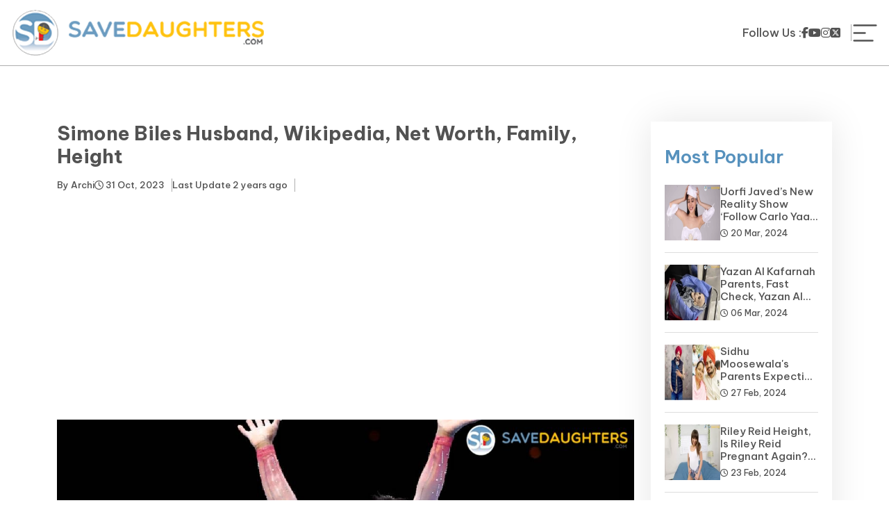

--- FILE ---
content_type: text/html; charset=UTF-8
request_url: https://savedaughters.com/blog/simone-biles-husband
body_size: 6561
content:

<!doctype html>
<html lang="en">

<head>
   <meta name="google-site-verification" content="ErOTy_DhAv2Vn93haTDNOHrnSsqMu2pHusLxEoNKzrk" />
   <meta name="msvalidate.01" content="776EF689E069D10139FD1C3ABC2E9AE4" />
   <base href="https://savedaughters.com/">
   <!-- Required meta tags -->
   <meta charset="utf-8">
   <title>Simone Biles Husband, Wikipedia, Net Worth, Family, Height</title>
   <meta name="description" content="Simone Biles is an American Gymnast. People are curious to know about Simone Biles Husband then keep reading this blog to the end." />
   <meta name="keywords" content="Simone Biles Husband, Simone Biles Wikipedia, Simone Biles Net Worth, Simone Biles Family, Simone Biles Father, Simone Biles Mother, Simone Biles Biography, Simone Biles Social Accounts" />
   <meta content='width=device-width, initial-scale=1, user-scalable=1, minimum-scale=1, maximum-scale=5'
      name='viewport' />
   <link rel="canonical" href="https://savedaughters.com/blog/simone-biles-husband">
   <link rel="next" href="https://savedaughters.com" />
   <meta name="robots" content="index, follow, max-image-preview:large, max-snippet:-1, max-video-preview:-1" />
      <link rel="shortcut icon" type="image/x-icon" href="favicon.ico">
   
   <link rel="stylesheet" href="https://cdnjs.cloudflare.com/ajax/libs/font-awesome/6.5.2/css/all.min.css" integrity="sha512-SnH5WK+bZxgPHs44uWIX+LLJAJ9/2PkPKZ5QiAj6Ta86w+fsb2TkcmfRyVX3pBnMFcV7oQPJkl9QevSCWr3W6A==" crossorigin="anonymous" referrerpolicy="no-referrer" />
   <script>
      var link = document.createElement('link');
      link.rel = 'stylesheet';
      link.href = 'https://cdnjs.cloudflare.com/ajax/libs/bootstrap/5.0.2/css/bootstrap.min.css';
      link.type = 'text/css';
      document.head.appendChild(link);
   </script>
   <link rel="stylesheet" href="https://cdnjs.cloudflare.com/ajax/libs/Swiper/3.4.1/css/swiper.min.css">
   <link rel="stylesheet" type="text/css" href="https://savedaughters.com/public/front/css/ngostyle.css?v=1.222785" />

   
   <!-- Google tag (gtag.js) -->
   <script>
      setTimeout(function () {
         var scriptElement = document.createElement('script');
         scriptElement.src = 'https://www.googletagmanager.com/gtag/js?id=G-RPHHCN7TXZ';
         document.body.appendChild(scriptElement);
      }, 10000); 
   </script>
   <script>
      setTimeout(function () {
         window.dataLayer = window.dataLayer || [];
         function gtag() { dataLayer.push(arguments); }
         gtag('js', new Date());

         gtag('config', 'G-RPHHCN7TXZ');
      }, 10000);
   </script>
   <!-- Google tag (gtag.js) -->

   <script>
      setTimeout(function () {
         var scriptElement = document.createElement('script');
         scriptElement.src = 'https://pagead2.googlesyndication.com/pagead/js/adsbygoogle.js?client=ca-pub-9360890081984867';
         document.body.appendChild(scriptElement);
      }, 10000); 
   </script>
   
   <script defer src="https://cdnjs.cloudflare.com/ajax/libs/jquery/3.6.4/jquery.min.js" crossorigin="anonymous" referrerpolicy="no-referrer" async></script>
   <script src="https://cdnjs.cloudflare.com/ajax/libs/Swiper/3.4.1/js/swiper.min.js"></script>
   <script>
      setTimeout(function () {
         var scriptElement = document.createElement('script');
         scriptElement.src = 'https://cdnjs.cloudflare.com/ajax/libs/bootstrap/5.0.2/js/bootstrap.min.js';
         document.body.appendChild(scriptElement);
      }, 10000); 
   </script>
 

   <script>
      const config = {
         timeout: 2000,
         positionY: "top", // top or bottom
         positionX: "right", // right left, center
         distanceY: 80, // Integer value
         distanceX: 5, // Integer value
         zIndex: 100, // Integer value
         theme: "default", // default, ligh or  dark (leave empty for "default" theme)
         duplicates: false, // true or false - by default it's false
         animations: true, // Show animations - by default it's true
      };
      const mytoast = new Toastme(config);
   </script>




</head>
<body>
   <script>
      var SITE_URL = "https://savedaughters.com/"
      var AUTH_CHECK = "";
   </script>
   <header>
        <div class="head-logo"><a href="https://savedaughters.com"> <img  src="https://savedaughters.com/public/front/images/logo.svg" alt="Save Daughters"></a></div>
    <div class="right_header">
        <div class="social-links">
            <h3>Follow Us :</h3>
            <a href="https://www.facebook.com/savedaughters/" aria-label="facebook"><i class="fa-brands fa-facebook-f"></i></a>
            <a href="https://www.youtube.com/@savedaughters" aria-label="youtube"><i class="fa-brands fa-youtube"></i></a>
            <a href="https://www.instagram.com/tid.bits._/" aria-label="instagram"><i class="fa-brands fa-instagram"></i> </a>
            <a href="https://twitter.com/EllinaFox" aria-label="twitter"><i class="fa-brands fa-square-x-twitter"></i></a>
        </div>
        <div class="menu-toggle" onclick="openNav()">
            <span class="items-ico burger" id="burger">
                <svg viewBox="0 0 32 32" xmlns="http://www.w3.org/2000/svg"><title/><g data-name="menu " id="menu_"><path d="M29,6H3A1,1,0,0,0,3,8H29a1,1,0,0,0,0-2Z"/><path d="M3,17H16a1,1,0,0,0,0-2H3a1,1,0,0,0,0,2Z"/><path d="M25,24H3a1,1,0,0,0,0,2H25a1,1,0,0,0,0-2Z"/></g></svg>
            </span>
        </div>
    </div>
     <div class="menu-wrapper" id="mySidenav">
            <div class="menu-flex">
                <span class="closebtn" onclick="closeNav()">
                    <svg enable-background="new 0 0 32 32" height="32px" id="Слой_1" version="1.1" viewBox="0 0 32 32" width="32px" xml:space="preserve" xmlns="http://www.w3.org/2000/svg" xmlns:xlink="http://www.w3.org/1999/xlink"><path d="M17.459,16.014l8.239-8.194c0.395-0.391,0.395-1.024,0-1.414c-0.394-0.391-1.034-0.391-1.428,0  l-8.232,8.187L7.73,6.284c-0.394-0.395-1.034-0.395-1.428,0c-0.394,0.396-0.394,1.037,0,1.432l8.302,8.303l-8.332,8.286  c-0.394,0.391-0.394,1.024,0,1.414c0.394,0.391,1.034,0.391,1.428,0l8.325-8.279l8.275,8.276c0.394,0.395,1.034,0.395,1.428,0  c0.394-0.396,0.394-1.037,0-1.432L17.459,16.014z" fill="#121313" id="Close"/><g/><g/><g/><g/><g/><g/></svg>
                </span>
                <div class="menu"> 
                    <ul class="menu-inner">
                       <li class="menu-item "><a href="https://savedaughters.com" class="menu-link">Home </a></li>
                                                         <li class="menu-item"><a href="https://savedaughters.com/page/sports" class="menu-link"> Sports </a></li>
                    
                                                                                                           <li class="menu-item"><a href="https://savedaughters.com/page/insurance" class="menu-link"> Insurance </a></li>
                    
                                                                          <li class="menu-item"><a href="https://savedaughters.com/page/biography" class="menu-link"> Biography </a></li>
                    
                                                                          <li class="menu-item"><a href="https://savedaughters.com/page/loan" class="menu-link"> Loan </a></li>
                    
                                                                          <li class="menu-item"><a href="https://savedaughters.com/page/news" class="menu-link"> News </a></li>
                    
                                                                          <li class="menu-item"><a href="https://savedaughters.com/page/yojana" class="menu-link"> Yojana </a></li>
                    
                                                                          <li class="menu-item"><a href="https://savedaughters.com/page/education-and-learning" class="menu-link"> Education and Learning </a></li>
                    
                                                                          <li class="menu-item"><a href="https://savedaughters.com/page/forms" class="menu-link"> Forms </a></li>
                    
                                                                                                       
                        <li class="menu-item "> 
                          <a href="https://savedaughters.com/add/content" style="color:#fff" class="menu-link">Guest Post </a>
                        </li>
                    </ul>
                 </div>
            </div>    
     </div>
</header>



<!-- <form  method="get" action="https://savedaughters.com/page" id="searchbars">
   <div class="flex-wrapper-search">
      <span class="close-seach search-toggle">X</span>
      <div class="search-group">
        <input type="text" placeholder="Search here.." name="filter" value="">
        <span class="search-info">Type above and press Enter to search. </span>
      </div>
   </div>
</form> -->

   <div class=""> 
<section class="blog-details-wrapper">
   <div class="container">
      <div class="row"> 
        <div class="col-lg-9 col-md-12">
                <div class="blog-details-content">
                    <h1 class="blog-heading">Simone Biles Husband, Wikipedia, Net Worth, Family, Height</h1>
                    <div class="head-recent-blog">
                        <div class="author-info">
                            <a href="https://savedaughters.com/author/Archi" class="">By <span class="writer-label">Archi</span></a>
                        </div>
                        <span class="date-time d-none d-md-block"><i class="fa-regular fa-clock"></i> 31 Oct, 2023</span>
                        <span class="date-time author-label d-none d-md-block">Last Update <span>2 years ago</span></span>
                    </div>
                    <div class="blog-featured-img">
					    <img src="https://savedaughters.com/public/blog/1698731062simone-biles-husband.jpeg" alt="simone-biles-husband" class="w-100">
                    </div>
                    <div class="blog-peragraph">
                         <p><strong>Simone Biles Husband: -</strong>&nbsp;Simone Biles is an American Gymnast. These days many people are searching for their husband. This blog includes Simone Biles&#39;s Wikipedia, Simone Biles Husband, Simone Biles Age, Simone Biles Height, Simone Biles&#39;s Parents, and others.&nbsp;Could you read this blog to know more about her? Your answer will surely be yes, as you are already inside the blog. So let&#39;s scroll down this blog of Simone Biles Wiki and read more to know the information and unknown facts about this famous personality.</p>

<p><strong>Read Also:</strong><a href="https://savedaughters.com/blog/k-sudhakaran-age">K. Sudhakaran Age</a></p>

<h2>Simone Biles Husband- Is Simone Biles married?</h2>

<p><img alt="Simone Biles Husband" src="https://savedaughters.com/public/ckimages/ck_1698730804.jpeg" style="height:400px; width:400px" /></p>

<p><strong>Simone Biles Husband: -&nbsp;</strong>If you are searching for Simone Biles Husband then this is a great platform to get your answer. If we talk about Simone Biles Husband then let us tell you that she is married to Jonathan Owens. They tied knot on 22 April 2023. He is a famous American football player. If you find Simone Biles Husband interesting then keep scrolling to learn Simone Biles Wiki.</p>

<h3><strong>Simone Biles News </strong></h3>

<p>Simone Biles News: - <strong>Recently, Simon Biles was seen cheering for her husband Jonathan Owens during the Green Bay Packers vs Minnesota Vikings game held at Lambeau Field in Green Bay, Wisconsin on Sunday 29 October 2023. She is seen wearing a white t-shirt with Owens&#39;s picture on it.&nbsp; Keep scrolling this article to the end.</strong></p>

<h3><strong>Who Is Simone Biles? - Simone Biles Wikipedia</strong></h3>

<p><strong><img alt="Simone Biles Wikipedia" src="https://savedaughters.com/public/ckimages/ck_1698730890.jpeg" style="height:500px; width:400px" /></strong></p>

<p><strong>Simone Biles Wiki: -</strong>&nbsp;Simon Biles was born on 14 March 1997 in Ohio. She is learning gymnastics as a child. Biles attended Benfer Elementary School. Simon won individual gold medals. At the 2020 Summer Olympics in Tokyo. She won a silver medal with her team and a bronze medal. She is most decorated gymnast in history, she is the seventh Olympic gymnastics medal are ninth most of all time. She won more gymnastics world championship medals. If you find her Wiki then keep scrolling to learn about Simone Biles Husband, Simone Biles Age, Simone Biles News, Simone Biles Parents, and others.</p>

<p><strong>Read Also:&nbsp;</strong><a href="https://savedaughters.com/blog/mp-kotha-prabhakar-reddy-family">MP Kotha Prabhakar Reddy Family</a></p>

<h3><strong>Simone Biles Personal Information</strong></h3>
<script async src="https://pagead2.googlesyndication.com/pagead/js/adsbygoogle.js?client=ca-pub-9360890081984867"
     crossorigin="anonymous"></script>
<ins class="adsbygoogle"
     style="display:block; text-align:center;"
     data-ad-layout="in-article"
     data-ad-format="fluid"
     data-ad-client="ca-pub-9360890081984867"
     data-ad-slot="6115302502"></ins>
<script>
     (adsbygoogle = window.adsbygoogle || []).push({});
</script>
<table border="1">
	<tbody>
		<tr>
			<td style="background-color:#fafafa; width:141.5pt">
			<p>Real Name</p>
			</td>
			<td style="background-color:#fafafa; width:219.75pt">
			<p>Simone Biles</p>
			</td>
		</tr>
		<tr>
			<td style="background-color:#fafafa; width:141.5pt">
			<p>Other Name</p>
			</td>
			<td style="background-color:#fafafa; width:219.75pt">
			<p>Simone</p>
			</td>
		</tr>
		<tr>
			<td style="background-color:#fafafa; width:141.5pt">
			<p>Profession</p>
			</td>
			<td style="background-color:#fafafa; width:219.75pt">
			<p>American Gymnast</p>
			</td>
		</tr>
		<tr>
			<td style="background-color:#fafafa; width:141.5pt">
			<p>Year Birth</p>
			</td>
			<td style="background-color:#fafafa; width:219.75pt">
			<p>March 14, 1997</p>
			</td>
		</tr>
		<tr>
			<td style="background-color:#fafafa; width:141.5pt">
			<p>Birthplace</p>
			</td>
			<td style="background-color:#fafafa; width:219.75pt">
			<p>Ohio</p>
			</td>
		</tr>
		<tr>
			<td style="background-color:#fafafa; width:141.5pt">
			<p>Zodiac</p>
			</td>
			<td style="background-color:#fafafa; width:219.75pt">
			<p>Pisces</p>
			</td>
		</tr>
		<tr>
			<td style="background-color:#fafafa; width:141.5pt">
			<p>Age</p>
			</td>
			<td style="background-color:#fafafa; width:219.75pt">
			<p>26 years old</p>
			</td>
		</tr>
		<tr>
			<td style="background-color:#fafafa; width:141.5pt">
			<p>Nationality</p>
			</td>
			<td style="background-color:#fafafa; width:219.75pt">
			<p>American</p>
			</td>
		</tr>
		<tr>
			<td style="background-color:#fafafa; width:141.5pt">
			<p>Religion</p>
			</td>
			<td style="background-color:#fafafa; width:219.75pt">
			<p>Christian</p>
			</td>
		</tr>
		<tr>
			<td style="background-color:#fafafa; width:141.5pt">
			<p>Ethnicity</p>
			</td>
			<td style="background-color:#fafafa; width:219.75pt">
			<p>Mixed</p>
			</td>
		</tr>
		<tr>
			<td style="background-color:#fafafa; width:141.5pt">
			<p>Category</p>
			</td>
			<td style="background-color:#fafafa; width:219.75pt">
			<p><a href="https://savedaughters.com/page/biography"><strong>Biography</strong></a></p>
			</td>
		</tr>
	</tbody>
</table>

<h3><strong>Relationship Status, Simone Biles Husband /Children</strong></h3>
<script async src="https://pagead2.googlesyndication.com/pagead/js/adsbygoogle.js?client=ca-pub-9360890081984867"
     crossorigin="anonymous"></script>
<ins class="adsbygoogle"
     style="display:block; text-align:center;"
     data-ad-layout="in-article"
     data-ad-format="fluid"
     data-ad-client="ca-pub-9360890081984867"
     data-ad-slot="6115302502"></ins>
<script>
     (adsbygoogle = window.adsbygoogle || []).push({});
</script>
<table border="1">
	<tbody>
		<tr>
			<td style="background-color:#fafafa; width:141.5pt">
			<p>Relationship Status</p>
			</td>
			<td style="background-color:#fafafa; width:219.75pt">
			<p>Married</p>
			</td>
		</tr>
		<tr>
			<td style="background-color:#fafafa; height:34.9pt; width:141.5pt">
			<p>Ex-Husband Name</p>
			</td>
			<td style="background-color:#fafafa; height:34.9pt; width:219.75pt">
			<p>N/A</p>
			</td>
		</tr>
		<tr>
			<td style="background-color:#fafafa; width:141.5pt">
			<p>Fianc&eacute;/Husband Name</p>
			</td>
			<td style="background-color:#fafafa; width:219.75pt">
			<p>Jonathan Owens</p>
			</td>
		</tr>
		<tr>
			<td style="background-color:#fafafa; width:141.5pt">
			<p>Simone Biles Children</p>
			</td>
			<td style="background-color:#fafafa; width:219.75pt">
			<p>None</p>
			</td>
		</tr>
	</tbody>
</table>

<h3><strong>Physical Appearance of Simone Biles</strong></h3>

<table border="1">
	<tbody>
		<tr>
			<td style="background-color:#fafafa; width:225.4pt">
			<p>Height</p>
			</td>
			<td style="background-color:#fafafa; width:225.4pt">
			<p>4&prime; 8&Prime;</p>
			</td>
		</tr>
		<tr>
			<td style="background-color:#fafafa; width:225.4pt">
			<p>Weight</p>
			</td>
			<td style="background-color:#fafafa; width:225.4pt">
			<p>47 kg</p>
			</td>
		</tr>
		<tr>
			<td style="background-color:#fafafa; width:225.4pt">
			<p>Eye Color</p>
			</td>
			<td style="background-color:#fafafa; width:225.4pt">
			<p>Black</p>
			</td>
		</tr>
		<tr>
			<td style="background-color:#fafafa; width:225.4pt">
			<p>Hair Color</p>
			</td>
			<td style="background-color:#fafafa; width:225.4pt">
			<p>Black</p>
			</td>
		</tr>
	</tbody>
</table>
<script async src="https://pagead2.googlesyndication.com/pagead/js/adsbygoogle.js?client=ca-pub-9360890081984867"
     crossorigin="anonymous"></script>
<ins class="adsbygoogle"
     style="display:block; text-align:center;"
     data-ad-layout="in-article"
     data-ad-format="fluid"
     data-ad-client="ca-pub-9360890081984867"
     data-ad-slot="6115302502"></ins>
<script>
     (adsbygoogle = window.adsbygoogle || []).push({});
</script>
<h3><strong>Simone Biles Net Worth/Salary</strong></h3>

<table border="1">
	<tbody>
		<tr>
			<td style="background-color:#fafafa; width:141.5pt">
			<p>Salary</p>
			</td>
			<td style="background-color:#fafafa; width:219.75pt">
			<p>N/A&nbsp;&nbsp;&nbsp;&nbsp;&nbsp;&nbsp;&nbsp;&nbsp;&nbsp;&nbsp;&nbsp;&nbsp;&nbsp;&nbsp;&nbsp;&nbsp;&nbsp;&nbsp;&nbsp;&nbsp;&nbsp;&nbsp;&nbsp;&nbsp;&nbsp;</p>
			</td>
		</tr>
		<tr>
			<td style="background-color:#fafafa; width:141.5pt">
			<p>Net Worth</p>
			</td>
			<td style="background-color:#fafafa; width:219.75pt">
			<p>$16&nbsp;million</p>
			</td>
		</tr>
		<tr>
			<td style="background-color:#fafafa; width:141.5pt">
			<p>Last Year Net Worth</p>
			</td>
			<td style="background-color:#fafafa; width:219.75pt">
			<p>$15 million</p>
			</td>
		</tr>
		<tr>
			<td style="background-color:#fafafa; width:141.5pt">
			<p>Profession</p>
			</td>
			<td style="background-color:#fafafa; width:219.75pt">
			<p>American Gymnast</p>
			</td>
		</tr>
	</tbody>
</table>

<h3><strong>Simone Biles Education</strong></h3>

<table border="1">
	<tbody>
		<tr>
			<td style="background-color:#fafafa; width:141.5pt">
			<p>School</p>
			</td>
			<td style="background-color:#fafafa; width:219.75pt">
			<p>Benfer Elementary School</p>
			</td>
		</tr>
		<tr>
			<td style="background-color:#fafafa; width:141.5pt">
			<p>University/College</p>
			</td>
			<td style="background-color:#fafafa; width:219.75pt">
			<p>Dropped</p>
			</td>
		</tr>
		<tr>
			<td style="background-color:#fafafa; width:141.5pt">
			<p>Education</p>
			</td>
			<td style="background-color:#fafafa; width:219.75pt">
			<p>Graduate</p>
			</td>
		</tr>
		<tr>
			<td style="background-color:#fafafa; width:141.5pt">
			<p>Degree</p>
			</td>
			<td style="background-color:#fafafa; width:219.75pt">
			<p>N/A</p>
			</td>
		</tr>
	</tbody>
</table>

<p><strong>Read Also:&nbsp;</strong><a href="https://savedaughters.com/blog/alphonse-puthren-family">Alphonse Puthren Family</a></p>

<h3><strong>Simone Biles Family</strong></h3>

<table border="1">
	<tbody>
		<tr>
			<td style="background-color:#fafafa; width:141.5pt">
			<p>Father</p>
			</td>
			<td style="background-color:#fafafa; width:155.95pt">
			<p>Ronald Biles</p>
			</td>
		</tr>
		<tr>
			<td style="background-color:#fafafa; width:141.5pt">
			<p>Mother</p>
			</td>
			<td style="background-color:#fafafa; width:155.95pt">
			<p>Kelvin Clemons&nbsp;</p>
			</td>
		</tr>
		<tr>
			<td style="background-color:#fafafa; width:141.5pt">
			<p>Sister</p>
			</td>
			<td style="background-color:#fafafa; width:155.95pt">
			<p>N/A</p>
			</td>
		</tr>
		<tr>
			<td style="background-color:#fafafa; width:141.5pt">
			<p>Brother</p>
			</td>
			<td style="background-color:#fafafa; width:155.95pt">
			<p>None</p>
			</td>
		</tr>
		<tr>
			<td style="background-color:#fafafa; width:141.5pt">
			<p>Grand Parents</p>
			</td>
			<td style="background-color:#fafafa; width:155.95pt">
			<p>Unknown</p>
			</td>
		</tr>
	</tbody>
</table>

<h3><strong>Simone Biles Social Media Account</strong></h3>

<table border="1">
	<tbody>
		<tr>
			<td style="background-color:#fafafa; width:141.5pt">
			<p>Instagram</p>
			</td>
			<td style="background-color:#fafafa; width:155.95pt">
			<p><a href="https://www.instagram.com/simonebiles" target="_blank">Click Here</a></p>
			</td>
		</tr>
		<tr>
			<td style="background-color:#fafafa; width:141.5pt">
			<p>Twitter</p>
			</td>
			<td style="background-color:#fafafa; width:155.95pt">
			<p><a href="https://twitter.com/Simone_Biles" target="_blank">Click Here</a></p>
			</td>
		</tr>
		<tr>
			<td style="background-color:#fafafa; width:141.5pt">
			<p>Facebook</p>
			</td>
			<td style="background-color:#fafafa; width:155.95pt">
			<p><a href="https://www.facebook.com/simonebiles" target="_blank">Click Here</a></p>
			</td>
		</tr>
		<tr>
			<td style="background-color:#fafafa; width:141.5pt">
			<p>You Tube</p>
			</td>
			<td style="background-color:#fafafa; width:155.95pt">
			<p><a href="https://www.youtube.com/channel/" target="_blank">Click Here</a></p>
			</td>
		</tr>
		<tr>
			<td style="background-color:#fafafa; width:141.5pt">
			<p>Wikipedia</p>
			</td>
			<td style="background-color:#fafafa; width:155.95pt">
			<p><a href="https://en.wikipedia.org/wiki/Simone_Biles#Personal_life" target="_blank">Click Here</a></p>
			</td>
		</tr>
	</tbody>
</table>

<h3><strong>FAQ About Simone Biles</strong></h3>

<p><strong>Ques.1 What is Simone Biles Age?</strong></p>

<p>Ans. Her age is 26 years old.</p>

<p><strong>Ques.2 What is the name of Simone Biles Husband?</strong></p>

<p>Ans. Simone Biles is married to Jonathan Owens.</p>

<p><strong>Ques.3 What is Simone Biles profession?</strong></p>

<p>Ans. Simone Biles is an American Gymnast.</p>

<p><strong>Ques.4 What is Simone Biles Net Worth?</strong></p>

<p>Ans. Her total net worth is estimated at around $16 Million.</p>

<p>Thank you for spending time reading this content. Please share your opinions on this blog&nbsp;<strong>Simone Biles Husband.</strong>&nbsp;We also request you visit our Save Daughters&nbsp;<a href="https://savedaughters.com/about-us">About Us</a>&nbsp;page to explore the reason behind choosing this name for our knowledge portal which you will find very interesting. Happy Reading!</p>
                    </div>
                </div>
            </div>
            <div class="col-md-3">
                <div class="tranding-news-box">
                    <h3 class="title-default">Most Popular</h3>
                     <span class="divider-blue"></span>
                        <div class="list-view-tranding">
                                                            								
								<div class="tranding-list-item">
	<span class="number-view">
		<img src="https://savedaughters.com//public/blog/thumbs/320x240-1710916536uorfi-javeds-new-reality-show-follow-carlo-yaar-on-the-horizon.webp" alt="Uorfi Javed’s New Reality Show ‘Follow Carlo Yaar’ on the Horizon" loading="lazy" class="full-img" width="80" height="80">
	</span>
	<div class="content-list-item">
		<h4>
			<a href="https://savedaughters.com/blog/uorfi-javeds-new-reality-show-follow-carlo-yaar-on-the-horizon">Uorfi Javed’s New Reality Show ‘Follow Carlo Yaar’ on the Horizon</a>
		</h4>
		<div class="head-recent-blog">
			<span class="date-time"><i class="fa-regular fa-clock"></i> 20 Mar, 2024</span>
		</div>
	</div>
</div>
                                								
								<div class="tranding-list-item">
		<span class="number-view">
			<img src="https://savedaughters.com//public/blog/thumbs/150x150-1709716756yazan-al-kafarnah-parents.webp" alt="Yazan Al Kafarnah Parents" width="80" height="80">
		</span>
		<div class="content-list-item">
			<h4>
				<a href="https://savedaughters.com/blog/yazan-al-kafarnah-parents">Yazan Al Kafarnah Parents, Fast Check, Yazan Al Kafarnah Before</a>
			</h4>
			<div class="head-recent-blog">
				<span class="date-time"><i class="fa-regular fa-clock"></i> 06 Mar, 2024</span>
			</div>
		</div>
		
	</div>
                                								
								<div class="tranding-list-item">
		<span class="number-view">
			<img src="https://savedaughters.com//public/blog/thumbs/150x150-1709097728sidhu moosewala parents.webp" alt="Sidhu Moosewala&#039;s Parents" width="80" height="80">
		</span>
		<div class="content-list-item">
			<h4>
				<a href="https://savedaughters.com/blog/sidhu-moosewalas-parents">Sidhu Moosewala&#039;s Parents Expecting A Baby Soon? Net Worth</a>
			</h4>
			<div class="head-recent-blog">
				<span class="date-time"><i class="fa-regular fa-clock"></i> 27 Feb, 2024</span>
			</div>
		</div>
		
	</div>
                                								
								<div class="tranding-list-item">
		<span class="number-view">
			<img src="https://savedaughters.com//public/blog/thumbs/150x150-1708681081riley-reid-height.webp" alt="Riley Reid Height" width="80" height="80">
		</span>
		<div class="content-list-item">
			<h4>
				<a href="https://savedaughters.com/blog/riley-reid-height">Riley Reid Height, Is Riley Reid Pregnant Again? Net Worth, Wiki</a>
			</h4>
			<div class="head-recent-blog">
				<span class="date-time"><i class="fa-regular fa-clock"></i> 23 Feb, 2024</span>
			</div>
		</div>
		
	</div>
                                								
								<div class="tranding-list-item">
		<span class="number-view">
			<img src="https://savedaughters.com//public/blog/thumbs/150x150-1706873861youtube income.png" alt="how-much-youtube-pay-to-pakistani-you-tubers" width="80" height="80">
		</span>
		<div class="content-list-item">
			<h4>
				<a href="https://savedaughters.com/blog/how-much-youtube-pay-to-pakistani-you-tubers">How much YouTube pay to Pakistani you tubers?</a>
			</h4>
			<div class="head-recent-blog">
				<span class="date-time"><i class="fa-regular fa-clock"></i> 02 Feb, 2024</span>
			</div>
		</div>
		
	</div>
                                								
								<div class="tranding-list-item">
		<span class="number-view">
			<img src="https://savedaughters.com//public/blog/thumbs/150x150-1704706612Virat Kohli -1200x675 (1).webp" alt="top-5-virat-kohli-endorsements-deals-and-fees" width="80" height="80">
		</span>
		<div class="content-list-item">
			<h4>
				<a href="https://savedaughters.com/blog/top-5-virat-kohli-endorsements-deals-and-fees">Top 5 Virat Kohli Endorsements Deals and Fees</a>
			</h4>
			<div class="head-recent-blog">
				<span class="date-time"><i class="fa-regular fa-clock"></i> 08 Jan, 2024</span>
			</div>
		</div>
		
	</div>
                                                                                    </div>
                </div>
   
            </div>
      </div>
   </div>
</section>
 </div>
   <footer>
    <div class="container">
        <div class="ftr-social">
            <a href="https://www.facebook.com/savedaughters/" target="_blank" aria-label="facebook"><i class="fa-brands fa-facebook-f"></i></a>
            <a href="https://www.instagram.com/tid.bits._/" target="_blank" aria-label="instagram"><i class="fa-brands fa-instagram"></i></a>
            <a href="https://twitter.com/EllinaFox" target="_blank" aria-label="twitter"><i class="fa-brands fa-square-x-twitter"></i></a>
            <a href="https://www.youtube.com/@savedaughters" target="_blank" aria-label="youtube"><i class="fa-brands fa-youtube"></i>   </a>
        </div>
        <div class="ftr-menu">
            <a href="https://savedaughters.com/about-us">About Us</a>
            <a href="https://savedaughters.com/contact-us">Contact Us</a>
            <a href="https://savedaughters.com/page">Blogs</a>
            <!--<a href="https://savedaughters.com/volunteer">Volunteer</a>-->
            <a href="https://savedaughters.com/privacy-policy">Privacy Policy</a>
            <a href="https://savedaughters.com/terms-conditions">Terms and Conditions</a>
            <a href="https://savedaughters.com/Disclaimer">Disclaimer</a>
            <a href="https://savedaughters.com/donate">Donate</a>
            <a href="javascript(void);" data-bs-toggle="modal" data-bs-target="#modalNewsletter">Newsletter</a>

        </div>
    </div>
    <div class="copyright">
        <p>© 2023 Savedaughters.com All Rights Reserved.</p>
    </div>
</footer>  


   <div class="show-modal"></div>

      <script>
	$(document).on("click",".test",function() {
		
	});
</script>

      
   

     
   <script type="text/javascript" src="https://savedaughters.com/public/front/js/theme.js" async></script>

   
</body>

</html>

--- FILE ---
content_type: text/html; charset=utf-8
request_url: https://www.google.com/recaptcha/api2/aframe
body_size: 267
content:
<!DOCTYPE HTML><html><head><meta http-equiv="content-type" content="text/html; charset=UTF-8"></head><body><script nonce="wAvWvAwSsRnnXrbzLD5a4w">/** Anti-fraud and anti-abuse applications only. See google.com/recaptcha */ try{var clients={'sodar':'https://pagead2.googlesyndication.com/pagead/sodar?'};window.addEventListener("message",function(a){try{if(a.source===window.parent){var b=JSON.parse(a.data);var c=clients[b['id']];if(c){var d=document.createElement('img');d.src=c+b['params']+'&rc='+(localStorage.getItem("rc::a")?sessionStorage.getItem("rc::b"):"");window.document.body.appendChild(d);sessionStorage.setItem("rc::e",parseInt(sessionStorage.getItem("rc::e")||0)+1);localStorage.setItem("rc::h",'1769506292912');}}}catch(b){}});window.parent.postMessage("_grecaptcha_ready", "*");}catch(b){}</script></body></html>